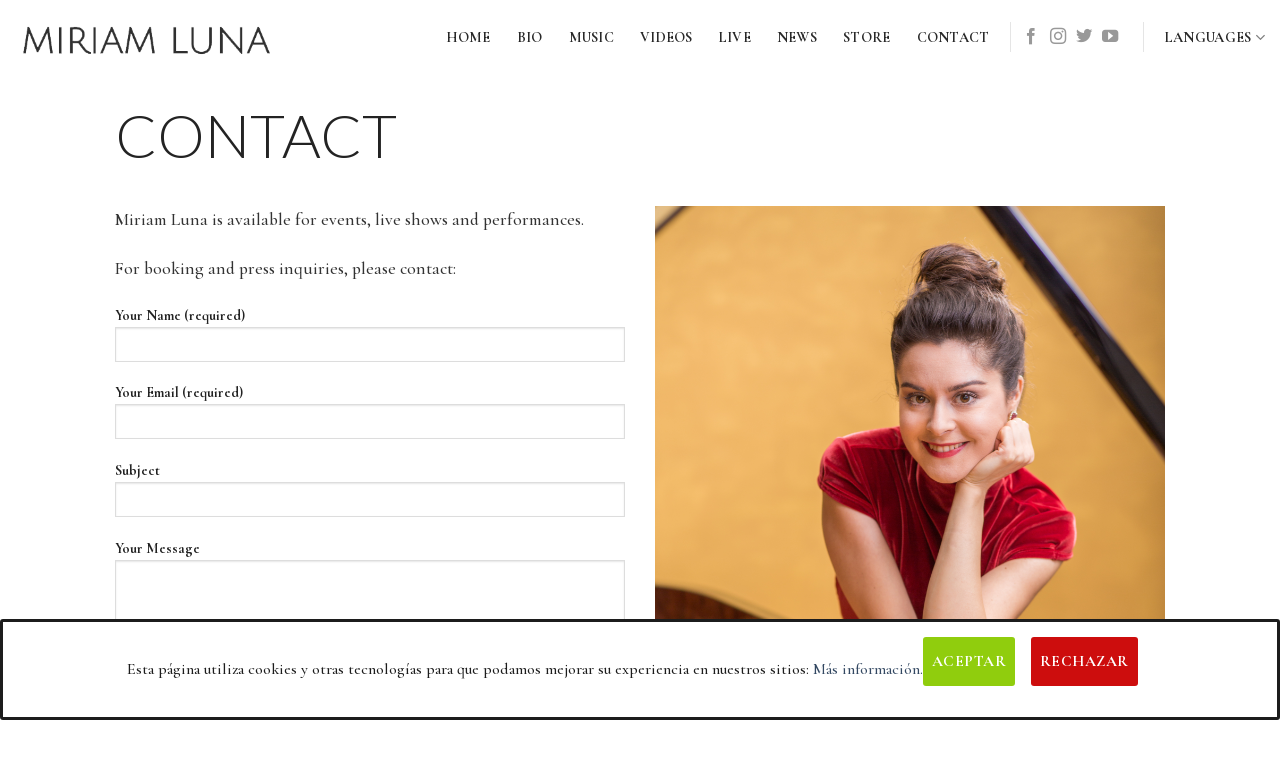

--- FILE ---
content_type: text/html; charset=utf-8
request_url: https://www.google.com/recaptcha/api2/anchor?ar=1&k=6Lfr-gglAAAAAHljG4F5Ks9FvWBHr9JEAXCEzHQy&co=aHR0cHM6Ly9taXJpYW1sdW5hLmNvbTo0NDM.&hl=en&v=PoyoqOPhxBO7pBk68S4YbpHZ&size=invisible&anchor-ms=20000&execute-ms=30000&cb=j2uwlzi2zm69
body_size: 48794
content:
<!DOCTYPE HTML><html dir="ltr" lang="en"><head><meta http-equiv="Content-Type" content="text/html; charset=UTF-8">
<meta http-equiv="X-UA-Compatible" content="IE=edge">
<title>reCAPTCHA</title>
<style type="text/css">
/* cyrillic-ext */
@font-face {
  font-family: 'Roboto';
  font-style: normal;
  font-weight: 400;
  font-stretch: 100%;
  src: url(//fonts.gstatic.com/s/roboto/v48/KFO7CnqEu92Fr1ME7kSn66aGLdTylUAMa3GUBHMdazTgWw.woff2) format('woff2');
  unicode-range: U+0460-052F, U+1C80-1C8A, U+20B4, U+2DE0-2DFF, U+A640-A69F, U+FE2E-FE2F;
}
/* cyrillic */
@font-face {
  font-family: 'Roboto';
  font-style: normal;
  font-weight: 400;
  font-stretch: 100%;
  src: url(//fonts.gstatic.com/s/roboto/v48/KFO7CnqEu92Fr1ME7kSn66aGLdTylUAMa3iUBHMdazTgWw.woff2) format('woff2');
  unicode-range: U+0301, U+0400-045F, U+0490-0491, U+04B0-04B1, U+2116;
}
/* greek-ext */
@font-face {
  font-family: 'Roboto';
  font-style: normal;
  font-weight: 400;
  font-stretch: 100%;
  src: url(//fonts.gstatic.com/s/roboto/v48/KFO7CnqEu92Fr1ME7kSn66aGLdTylUAMa3CUBHMdazTgWw.woff2) format('woff2');
  unicode-range: U+1F00-1FFF;
}
/* greek */
@font-face {
  font-family: 'Roboto';
  font-style: normal;
  font-weight: 400;
  font-stretch: 100%;
  src: url(//fonts.gstatic.com/s/roboto/v48/KFO7CnqEu92Fr1ME7kSn66aGLdTylUAMa3-UBHMdazTgWw.woff2) format('woff2');
  unicode-range: U+0370-0377, U+037A-037F, U+0384-038A, U+038C, U+038E-03A1, U+03A3-03FF;
}
/* math */
@font-face {
  font-family: 'Roboto';
  font-style: normal;
  font-weight: 400;
  font-stretch: 100%;
  src: url(//fonts.gstatic.com/s/roboto/v48/KFO7CnqEu92Fr1ME7kSn66aGLdTylUAMawCUBHMdazTgWw.woff2) format('woff2');
  unicode-range: U+0302-0303, U+0305, U+0307-0308, U+0310, U+0312, U+0315, U+031A, U+0326-0327, U+032C, U+032F-0330, U+0332-0333, U+0338, U+033A, U+0346, U+034D, U+0391-03A1, U+03A3-03A9, U+03B1-03C9, U+03D1, U+03D5-03D6, U+03F0-03F1, U+03F4-03F5, U+2016-2017, U+2034-2038, U+203C, U+2040, U+2043, U+2047, U+2050, U+2057, U+205F, U+2070-2071, U+2074-208E, U+2090-209C, U+20D0-20DC, U+20E1, U+20E5-20EF, U+2100-2112, U+2114-2115, U+2117-2121, U+2123-214F, U+2190, U+2192, U+2194-21AE, U+21B0-21E5, U+21F1-21F2, U+21F4-2211, U+2213-2214, U+2216-22FF, U+2308-230B, U+2310, U+2319, U+231C-2321, U+2336-237A, U+237C, U+2395, U+239B-23B7, U+23D0, U+23DC-23E1, U+2474-2475, U+25AF, U+25B3, U+25B7, U+25BD, U+25C1, U+25CA, U+25CC, U+25FB, U+266D-266F, U+27C0-27FF, U+2900-2AFF, U+2B0E-2B11, U+2B30-2B4C, U+2BFE, U+3030, U+FF5B, U+FF5D, U+1D400-1D7FF, U+1EE00-1EEFF;
}
/* symbols */
@font-face {
  font-family: 'Roboto';
  font-style: normal;
  font-weight: 400;
  font-stretch: 100%;
  src: url(//fonts.gstatic.com/s/roboto/v48/KFO7CnqEu92Fr1ME7kSn66aGLdTylUAMaxKUBHMdazTgWw.woff2) format('woff2');
  unicode-range: U+0001-000C, U+000E-001F, U+007F-009F, U+20DD-20E0, U+20E2-20E4, U+2150-218F, U+2190, U+2192, U+2194-2199, U+21AF, U+21E6-21F0, U+21F3, U+2218-2219, U+2299, U+22C4-22C6, U+2300-243F, U+2440-244A, U+2460-24FF, U+25A0-27BF, U+2800-28FF, U+2921-2922, U+2981, U+29BF, U+29EB, U+2B00-2BFF, U+4DC0-4DFF, U+FFF9-FFFB, U+10140-1018E, U+10190-1019C, U+101A0, U+101D0-101FD, U+102E0-102FB, U+10E60-10E7E, U+1D2C0-1D2D3, U+1D2E0-1D37F, U+1F000-1F0FF, U+1F100-1F1AD, U+1F1E6-1F1FF, U+1F30D-1F30F, U+1F315, U+1F31C, U+1F31E, U+1F320-1F32C, U+1F336, U+1F378, U+1F37D, U+1F382, U+1F393-1F39F, U+1F3A7-1F3A8, U+1F3AC-1F3AF, U+1F3C2, U+1F3C4-1F3C6, U+1F3CA-1F3CE, U+1F3D4-1F3E0, U+1F3ED, U+1F3F1-1F3F3, U+1F3F5-1F3F7, U+1F408, U+1F415, U+1F41F, U+1F426, U+1F43F, U+1F441-1F442, U+1F444, U+1F446-1F449, U+1F44C-1F44E, U+1F453, U+1F46A, U+1F47D, U+1F4A3, U+1F4B0, U+1F4B3, U+1F4B9, U+1F4BB, U+1F4BF, U+1F4C8-1F4CB, U+1F4D6, U+1F4DA, U+1F4DF, U+1F4E3-1F4E6, U+1F4EA-1F4ED, U+1F4F7, U+1F4F9-1F4FB, U+1F4FD-1F4FE, U+1F503, U+1F507-1F50B, U+1F50D, U+1F512-1F513, U+1F53E-1F54A, U+1F54F-1F5FA, U+1F610, U+1F650-1F67F, U+1F687, U+1F68D, U+1F691, U+1F694, U+1F698, U+1F6AD, U+1F6B2, U+1F6B9-1F6BA, U+1F6BC, U+1F6C6-1F6CF, U+1F6D3-1F6D7, U+1F6E0-1F6EA, U+1F6F0-1F6F3, U+1F6F7-1F6FC, U+1F700-1F7FF, U+1F800-1F80B, U+1F810-1F847, U+1F850-1F859, U+1F860-1F887, U+1F890-1F8AD, U+1F8B0-1F8BB, U+1F8C0-1F8C1, U+1F900-1F90B, U+1F93B, U+1F946, U+1F984, U+1F996, U+1F9E9, U+1FA00-1FA6F, U+1FA70-1FA7C, U+1FA80-1FA89, U+1FA8F-1FAC6, U+1FACE-1FADC, U+1FADF-1FAE9, U+1FAF0-1FAF8, U+1FB00-1FBFF;
}
/* vietnamese */
@font-face {
  font-family: 'Roboto';
  font-style: normal;
  font-weight: 400;
  font-stretch: 100%;
  src: url(//fonts.gstatic.com/s/roboto/v48/KFO7CnqEu92Fr1ME7kSn66aGLdTylUAMa3OUBHMdazTgWw.woff2) format('woff2');
  unicode-range: U+0102-0103, U+0110-0111, U+0128-0129, U+0168-0169, U+01A0-01A1, U+01AF-01B0, U+0300-0301, U+0303-0304, U+0308-0309, U+0323, U+0329, U+1EA0-1EF9, U+20AB;
}
/* latin-ext */
@font-face {
  font-family: 'Roboto';
  font-style: normal;
  font-weight: 400;
  font-stretch: 100%;
  src: url(//fonts.gstatic.com/s/roboto/v48/KFO7CnqEu92Fr1ME7kSn66aGLdTylUAMa3KUBHMdazTgWw.woff2) format('woff2');
  unicode-range: U+0100-02BA, U+02BD-02C5, U+02C7-02CC, U+02CE-02D7, U+02DD-02FF, U+0304, U+0308, U+0329, U+1D00-1DBF, U+1E00-1E9F, U+1EF2-1EFF, U+2020, U+20A0-20AB, U+20AD-20C0, U+2113, U+2C60-2C7F, U+A720-A7FF;
}
/* latin */
@font-face {
  font-family: 'Roboto';
  font-style: normal;
  font-weight: 400;
  font-stretch: 100%;
  src: url(//fonts.gstatic.com/s/roboto/v48/KFO7CnqEu92Fr1ME7kSn66aGLdTylUAMa3yUBHMdazQ.woff2) format('woff2');
  unicode-range: U+0000-00FF, U+0131, U+0152-0153, U+02BB-02BC, U+02C6, U+02DA, U+02DC, U+0304, U+0308, U+0329, U+2000-206F, U+20AC, U+2122, U+2191, U+2193, U+2212, U+2215, U+FEFF, U+FFFD;
}
/* cyrillic-ext */
@font-face {
  font-family: 'Roboto';
  font-style: normal;
  font-weight: 500;
  font-stretch: 100%;
  src: url(//fonts.gstatic.com/s/roboto/v48/KFO7CnqEu92Fr1ME7kSn66aGLdTylUAMa3GUBHMdazTgWw.woff2) format('woff2');
  unicode-range: U+0460-052F, U+1C80-1C8A, U+20B4, U+2DE0-2DFF, U+A640-A69F, U+FE2E-FE2F;
}
/* cyrillic */
@font-face {
  font-family: 'Roboto';
  font-style: normal;
  font-weight: 500;
  font-stretch: 100%;
  src: url(//fonts.gstatic.com/s/roboto/v48/KFO7CnqEu92Fr1ME7kSn66aGLdTylUAMa3iUBHMdazTgWw.woff2) format('woff2');
  unicode-range: U+0301, U+0400-045F, U+0490-0491, U+04B0-04B1, U+2116;
}
/* greek-ext */
@font-face {
  font-family: 'Roboto';
  font-style: normal;
  font-weight: 500;
  font-stretch: 100%;
  src: url(//fonts.gstatic.com/s/roboto/v48/KFO7CnqEu92Fr1ME7kSn66aGLdTylUAMa3CUBHMdazTgWw.woff2) format('woff2');
  unicode-range: U+1F00-1FFF;
}
/* greek */
@font-face {
  font-family: 'Roboto';
  font-style: normal;
  font-weight: 500;
  font-stretch: 100%;
  src: url(//fonts.gstatic.com/s/roboto/v48/KFO7CnqEu92Fr1ME7kSn66aGLdTylUAMa3-UBHMdazTgWw.woff2) format('woff2');
  unicode-range: U+0370-0377, U+037A-037F, U+0384-038A, U+038C, U+038E-03A1, U+03A3-03FF;
}
/* math */
@font-face {
  font-family: 'Roboto';
  font-style: normal;
  font-weight: 500;
  font-stretch: 100%;
  src: url(//fonts.gstatic.com/s/roboto/v48/KFO7CnqEu92Fr1ME7kSn66aGLdTylUAMawCUBHMdazTgWw.woff2) format('woff2');
  unicode-range: U+0302-0303, U+0305, U+0307-0308, U+0310, U+0312, U+0315, U+031A, U+0326-0327, U+032C, U+032F-0330, U+0332-0333, U+0338, U+033A, U+0346, U+034D, U+0391-03A1, U+03A3-03A9, U+03B1-03C9, U+03D1, U+03D5-03D6, U+03F0-03F1, U+03F4-03F5, U+2016-2017, U+2034-2038, U+203C, U+2040, U+2043, U+2047, U+2050, U+2057, U+205F, U+2070-2071, U+2074-208E, U+2090-209C, U+20D0-20DC, U+20E1, U+20E5-20EF, U+2100-2112, U+2114-2115, U+2117-2121, U+2123-214F, U+2190, U+2192, U+2194-21AE, U+21B0-21E5, U+21F1-21F2, U+21F4-2211, U+2213-2214, U+2216-22FF, U+2308-230B, U+2310, U+2319, U+231C-2321, U+2336-237A, U+237C, U+2395, U+239B-23B7, U+23D0, U+23DC-23E1, U+2474-2475, U+25AF, U+25B3, U+25B7, U+25BD, U+25C1, U+25CA, U+25CC, U+25FB, U+266D-266F, U+27C0-27FF, U+2900-2AFF, U+2B0E-2B11, U+2B30-2B4C, U+2BFE, U+3030, U+FF5B, U+FF5D, U+1D400-1D7FF, U+1EE00-1EEFF;
}
/* symbols */
@font-face {
  font-family: 'Roboto';
  font-style: normal;
  font-weight: 500;
  font-stretch: 100%;
  src: url(//fonts.gstatic.com/s/roboto/v48/KFO7CnqEu92Fr1ME7kSn66aGLdTylUAMaxKUBHMdazTgWw.woff2) format('woff2');
  unicode-range: U+0001-000C, U+000E-001F, U+007F-009F, U+20DD-20E0, U+20E2-20E4, U+2150-218F, U+2190, U+2192, U+2194-2199, U+21AF, U+21E6-21F0, U+21F3, U+2218-2219, U+2299, U+22C4-22C6, U+2300-243F, U+2440-244A, U+2460-24FF, U+25A0-27BF, U+2800-28FF, U+2921-2922, U+2981, U+29BF, U+29EB, U+2B00-2BFF, U+4DC0-4DFF, U+FFF9-FFFB, U+10140-1018E, U+10190-1019C, U+101A0, U+101D0-101FD, U+102E0-102FB, U+10E60-10E7E, U+1D2C0-1D2D3, U+1D2E0-1D37F, U+1F000-1F0FF, U+1F100-1F1AD, U+1F1E6-1F1FF, U+1F30D-1F30F, U+1F315, U+1F31C, U+1F31E, U+1F320-1F32C, U+1F336, U+1F378, U+1F37D, U+1F382, U+1F393-1F39F, U+1F3A7-1F3A8, U+1F3AC-1F3AF, U+1F3C2, U+1F3C4-1F3C6, U+1F3CA-1F3CE, U+1F3D4-1F3E0, U+1F3ED, U+1F3F1-1F3F3, U+1F3F5-1F3F7, U+1F408, U+1F415, U+1F41F, U+1F426, U+1F43F, U+1F441-1F442, U+1F444, U+1F446-1F449, U+1F44C-1F44E, U+1F453, U+1F46A, U+1F47D, U+1F4A3, U+1F4B0, U+1F4B3, U+1F4B9, U+1F4BB, U+1F4BF, U+1F4C8-1F4CB, U+1F4D6, U+1F4DA, U+1F4DF, U+1F4E3-1F4E6, U+1F4EA-1F4ED, U+1F4F7, U+1F4F9-1F4FB, U+1F4FD-1F4FE, U+1F503, U+1F507-1F50B, U+1F50D, U+1F512-1F513, U+1F53E-1F54A, U+1F54F-1F5FA, U+1F610, U+1F650-1F67F, U+1F687, U+1F68D, U+1F691, U+1F694, U+1F698, U+1F6AD, U+1F6B2, U+1F6B9-1F6BA, U+1F6BC, U+1F6C6-1F6CF, U+1F6D3-1F6D7, U+1F6E0-1F6EA, U+1F6F0-1F6F3, U+1F6F7-1F6FC, U+1F700-1F7FF, U+1F800-1F80B, U+1F810-1F847, U+1F850-1F859, U+1F860-1F887, U+1F890-1F8AD, U+1F8B0-1F8BB, U+1F8C0-1F8C1, U+1F900-1F90B, U+1F93B, U+1F946, U+1F984, U+1F996, U+1F9E9, U+1FA00-1FA6F, U+1FA70-1FA7C, U+1FA80-1FA89, U+1FA8F-1FAC6, U+1FACE-1FADC, U+1FADF-1FAE9, U+1FAF0-1FAF8, U+1FB00-1FBFF;
}
/* vietnamese */
@font-face {
  font-family: 'Roboto';
  font-style: normal;
  font-weight: 500;
  font-stretch: 100%;
  src: url(//fonts.gstatic.com/s/roboto/v48/KFO7CnqEu92Fr1ME7kSn66aGLdTylUAMa3OUBHMdazTgWw.woff2) format('woff2');
  unicode-range: U+0102-0103, U+0110-0111, U+0128-0129, U+0168-0169, U+01A0-01A1, U+01AF-01B0, U+0300-0301, U+0303-0304, U+0308-0309, U+0323, U+0329, U+1EA0-1EF9, U+20AB;
}
/* latin-ext */
@font-face {
  font-family: 'Roboto';
  font-style: normal;
  font-weight: 500;
  font-stretch: 100%;
  src: url(//fonts.gstatic.com/s/roboto/v48/KFO7CnqEu92Fr1ME7kSn66aGLdTylUAMa3KUBHMdazTgWw.woff2) format('woff2');
  unicode-range: U+0100-02BA, U+02BD-02C5, U+02C7-02CC, U+02CE-02D7, U+02DD-02FF, U+0304, U+0308, U+0329, U+1D00-1DBF, U+1E00-1E9F, U+1EF2-1EFF, U+2020, U+20A0-20AB, U+20AD-20C0, U+2113, U+2C60-2C7F, U+A720-A7FF;
}
/* latin */
@font-face {
  font-family: 'Roboto';
  font-style: normal;
  font-weight: 500;
  font-stretch: 100%;
  src: url(//fonts.gstatic.com/s/roboto/v48/KFO7CnqEu92Fr1ME7kSn66aGLdTylUAMa3yUBHMdazQ.woff2) format('woff2');
  unicode-range: U+0000-00FF, U+0131, U+0152-0153, U+02BB-02BC, U+02C6, U+02DA, U+02DC, U+0304, U+0308, U+0329, U+2000-206F, U+20AC, U+2122, U+2191, U+2193, U+2212, U+2215, U+FEFF, U+FFFD;
}
/* cyrillic-ext */
@font-face {
  font-family: 'Roboto';
  font-style: normal;
  font-weight: 900;
  font-stretch: 100%;
  src: url(//fonts.gstatic.com/s/roboto/v48/KFO7CnqEu92Fr1ME7kSn66aGLdTylUAMa3GUBHMdazTgWw.woff2) format('woff2');
  unicode-range: U+0460-052F, U+1C80-1C8A, U+20B4, U+2DE0-2DFF, U+A640-A69F, U+FE2E-FE2F;
}
/* cyrillic */
@font-face {
  font-family: 'Roboto';
  font-style: normal;
  font-weight: 900;
  font-stretch: 100%;
  src: url(//fonts.gstatic.com/s/roboto/v48/KFO7CnqEu92Fr1ME7kSn66aGLdTylUAMa3iUBHMdazTgWw.woff2) format('woff2');
  unicode-range: U+0301, U+0400-045F, U+0490-0491, U+04B0-04B1, U+2116;
}
/* greek-ext */
@font-face {
  font-family: 'Roboto';
  font-style: normal;
  font-weight: 900;
  font-stretch: 100%;
  src: url(//fonts.gstatic.com/s/roboto/v48/KFO7CnqEu92Fr1ME7kSn66aGLdTylUAMa3CUBHMdazTgWw.woff2) format('woff2');
  unicode-range: U+1F00-1FFF;
}
/* greek */
@font-face {
  font-family: 'Roboto';
  font-style: normal;
  font-weight: 900;
  font-stretch: 100%;
  src: url(//fonts.gstatic.com/s/roboto/v48/KFO7CnqEu92Fr1ME7kSn66aGLdTylUAMa3-UBHMdazTgWw.woff2) format('woff2');
  unicode-range: U+0370-0377, U+037A-037F, U+0384-038A, U+038C, U+038E-03A1, U+03A3-03FF;
}
/* math */
@font-face {
  font-family: 'Roboto';
  font-style: normal;
  font-weight: 900;
  font-stretch: 100%;
  src: url(//fonts.gstatic.com/s/roboto/v48/KFO7CnqEu92Fr1ME7kSn66aGLdTylUAMawCUBHMdazTgWw.woff2) format('woff2');
  unicode-range: U+0302-0303, U+0305, U+0307-0308, U+0310, U+0312, U+0315, U+031A, U+0326-0327, U+032C, U+032F-0330, U+0332-0333, U+0338, U+033A, U+0346, U+034D, U+0391-03A1, U+03A3-03A9, U+03B1-03C9, U+03D1, U+03D5-03D6, U+03F0-03F1, U+03F4-03F5, U+2016-2017, U+2034-2038, U+203C, U+2040, U+2043, U+2047, U+2050, U+2057, U+205F, U+2070-2071, U+2074-208E, U+2090-209C, U+20D0-20DC, U+20E1, U+20E5-20EF, U+2100-2112, U+2114-2115, U+2117-2121, U+2123-214F, U+2190, U+2192, U+2194-21AE, U+21B0-21E5, U+21F1-21F2, U+21F4-2211, U+2213-2214, U+2216-22FF, U+2308-230B, U+2310, U+2319, U+231C-2321, U+2336-237A, U+237C, U+2395, U+239B-23B7, U+23D0, U+23DC-23E1, U+2474-2475, U+25AF, U+25B3, U+25B7, U+25BD, U+25C1, U+25CA, U+25CC, U+25FB, U+266D-266F, U+27C0-27FF, U+2900-2AFF, U+2B0E-2B11, U+2B30-2B4C, U+2BFE, U+3030, U+FF5B, U+FF5D, U+1D400-1D7FF, U+1EE00-1EEFF;
}
/* symbols */
@font-face {
  font-family: 'Roboto';
  font-style: normal;
  font-weight: 900;
  font-stretch: 100%;
  src: url(//fonts.gstatic.com/s/roboto/v48/KFO7CnqEu92Fr1ME7kSn66aGLdTylUAMaxKUBHMdazTgWw.woff2) format('woff2');
  unicode-range: U+0001-000C, U+000E-001F, U+007F-009F, U+20DD-20E0, U+20E2-20E4, U+2150-218F, U+2190, U+2192, U+2194-2199, U+21AF, U+21E6-21F0, U+21F3, U+2218-2219, U+2299, U+22C4-22C6, U+2300-243F, U+2440-244A, U+2460-24FF, U+25A0-27BF, U+2800-28FF, U+2921-2922, U+2981, U+29BF, U+29EB, U+2B00-2BFF, U+4DC0-4DFF, U+FFF9-FFFB, U+10140-1018E, U+10190-1019C, U+101A0, U+101D0-101FD, U+102E0-102FB, U+10E60-10E7E, U+1D2C0-1D2D3, U+1D2E0-1D37F, U+1F000-1F0FF, U+1F100-1F1AD, U+1F1E6-1F1FF, U+1F30D-1F30F, U+1F315, U+1F31C, U+1F31E, U+1F320-1F32C, U+1F336, U+1F378, U+1F37D, U+1F382, U+1F393-1F39F, U+1F3A7-1F3A8, U+1F3AC-1F3AF, U+1F3C2, U+1F3C4-1F3C6, U+1F3CA-1F3CE, U+1F3D4-1F3E0, U+1F3ED, U+1F3F1-1F3F3, U+1F3F5-1F3F7, U+1F408, U+1F415, U+1F41F, U+1F426, U+1F43F, U+1F441-1F442, U+1F444, U+1F446-1F449, U+1F44C-1F44E, U+1F453, U+1F46A, U+1F47D, U+1F4A3, U+1F4B0, U+1F4B3, U+1F4B9, U+1F4BB, U+1F4BF, U+1F4C8-1F4CB, U+1F4D6, U+1F4DA, U+1F4DF, U+1F4E3-1F4E6, U+1F4EA-1F4ED, U+1F4F7, U+1F4F9-1F4FB, U+1F4FD-1F4FE, U+1F503, U+1F507-1F50B, U+1F50D, U+1F512-1F513, U+1F53E-1F54A, U+1F54F-1F5FA, U+1F610, U+1F650-1F67F, U+1F687, U+1F68D, U+1F691, U+1F694, U+1F698, U+1F6AD, U+1F6B2, U+1F6B9-1F6BA, U+1F6BC, U+1F6C6-1F6CF, U+1F6D3-1F6D7, U+1F6E0-1F6EA, U+1F6F0-1F6F3, U+1F6F7-1F6FC, U+1F700-1F7FF, U+1F800-1F80B, U+1F810-1F847, U+1F850-1F859, U+1F860-1F887, U+1F890-1F8AD, U+1F8B0-1F8BB, U+1F8C0-1F8C1, U+1F900-1F90B, U+1F93B, U+1F946, U+1F984, U+1F996, U+1F9E9, U+1FA00-1FA6F, U+1FA70-1FA7C, U+1FA80-1FA89, U+1FA8F-1FAC6, U+1FACE-1FADC, U+1FADF-1FAE9, U+1FAF0-1FAF8, U+1FB00-1FBFF;
}
/* vietnamese */
@font-face {
  font-family: 'Roboto';
  font-style: normal;
  font-weight: 900;
  font-stretch: 100%;
  src: url(//fonts.gstatic.com/s/roboto/v48/KFO7CnqEu92Fr1ME7kSn66aGLdTylUAMa3OUBHMdazTgWw.woff2) format('woff2');
  unicode-range: U+0102-0103, U+0110-0111, U+0128-0129, U+0168-0169, U+01A0-01A1, U+01AF-01B0, U+0300-0301, U+0303-0304, U+0308-0309, U+0323, U+0329, U+1EA0-1EF9, U+20AB;
}
/* latin-ext */
@font-face {
  font-family: 'Roboto';
  font-style: normal;
  font-weight: 900;
  font-stretch: 100%;
  src: url(//fonts.gstatic.com/s/roboto/v48/KFO7CnqEu92Fr1ME7kSn66aGLdTylUAMa3KUBHMdazTgWw.woff2) format('woff2');
  unicode-range: U+0100-02BA, U+02BD-02C5, U+02C7-02CC, U+02CE-02D7, U+02DD-02FF, U+0304, U+0308, U+0329, U+1D00-1DBF, U+1E00-1E9F, U+1EF2-1EFF, U+2020, U+20A0-20AB, U+20AD-20C0, U+2113, U+2C60-2C7F, U+A720-A7FF;
}
/* latin */
@font-face {
  font-family: 'Roboto';
  font-style: normal;
  font-weight: 900;
  font-stretch: 100%;
  src: url(//fonts.gstatic.com/s/roboto/v48/KFO7CnqEu92Fr1ME7kSn66aGLdTylUAMa3yUBHMdazQ.woff2) format('woff2');
  unicode-range: U+0000-00FF, U+0131, U+0152-0153, U+02BB-02BC, U+02C6, U+02DA, U+02DC, U+0304, U+0308, U+0329, U+2000-206F, U+20AC, U+2122, U+2191, U+2193, U+2212, U+2215, U+FEFF, U+FFFD;
}

</style>
<link rel="stylesheet" type="text/css" href="https://www.gstatic.com/recaptcha/releases/PoyoqOPhxBO7pBk68S4YbpHZ/styles__ltr.css">
<script nonce="1OFe2iM_SafeudYpxAZu0g" type="text/javascript">window['__recaptcha_api'] = 'https://www.google.com/recaptcha/api2/';</script>
<script type="text/javascript" src="https://www.gstatic.com/recaptcha/releases/PoyoqOPhxBO7pBk68S4YbpHZ/recaptcha__en.js" nonce="1OFe2iM_SafeudYpxAZu0g">
      
    </script></head>
<body><div id="rc-anchor-alert" class="rc-anchor-alert"></div>
<input type="hidden" id="recaptcha-token" value="[base64]">
<script type="text/javascript" nonce="1OFe2iM_SafeudYpxAZu0g">
      recaptcha.anchor.Main.init("[\x22ainput\x22,[\x22bgdata\x22,\x22\x22,\[base64]/[base64]/[base64]/bmV3IHJbeF0oY1swXSk6RT09Mj9uZXcgclt4XShjWzBdLGNbMV0pOkU9PTM/bmV3IHJbeF0oY1swXSxjWzFdLGNbMl0pOkU9PTQ/[base64]/[base64]/[base64]/[base64]/[base64]/[base64]/[base64]/[base64]\x22,\[base64]\\u003d\\u003d\x22,\x22w5Jjwo3CjhZuOH55w6ldwpJvPlJ1W1hnw4Ilw5tMw53DlkgWC3/Ch8K3w6tyw4YBw6zCoMKgwqPDisKYc8OPeD5ew6RQwp0uw6EGw5EXwpvDkTXCvEnCm8OQw4B5OENEwrnDmsKaSsO7VUYpwq8SNSkWQ8OMYQcTY8OuPsOsw6zDrcKXUm/Ci8K7TT54T3Zcw4jCnDjDrHDDvVIZacKwVgrCk15pSMK2CMOGLsO6w7/DlMKiLHAPw4HCnsOUw5k6Xg9dY2/ClTJCw5TCnMKPYnzClnVyBwrDtXTDqsKdMSBIKVjDtWpsw7wmwobCmsONwrHDk2TDrcKkDsOnw7TCrho/wr/CjXTDuVAwaEnDsQN/wrMWFsO3w70gw6p8wqgtw6cCw65GN8Kzw7waw5jDqSUzLyjCi8KWZ8O4PcOPw6gJJcO7US/Cv1UOwrfCjjvDj0Z9wqcVw7UVDCkNEwzDpiTDmsOYEcOAQxfDncKIw5VjJjhIw7PCtsK1RSzDvxlgw7rDqcKYwovCgsK9R8KTc3VpWQZ9wrgcwrJDw55pwobClnLDo1nDnBhtw4/Dt3s4w4pQR0xTw5nChC7DuMKQDS5dBGLDkWPCj8KqKlrCv8OVw4RGFyYfwrw4f8K2HMKWwqdIw6YIcMO0YcKJwr1Awr3ChUnCmsKuwoA6UMK/[base64]/Ct0XCtMKaOXHCjkrCtg9IwqnDgULCo8OjwovCkihfRMKKV8K3w79SYMKsw7M+ecKPwo/CtilhYBA9GEHDkRJ7woQkZ0IeezMkw50WwrXDtxFMJ8OeZDrDnz3CnGfDucKSYcKaw6RBVQUEwqQbaGklRsOMRXMlwrLDkTBtwpFXV8KHOgcwAcOGw6vDksOOwrDDkMONZsO2wroYTcKhw6vDpsOjwrDDpVkBYjDDsEkbwo/CjW3DoQo3wpYlCsO/wrHDmsOqw5fChcOqG2LDjhsVw7rDvcOYEcO1w7kgw47Dn03DsgvDnVPCrk9bXsOechvDiRNFw4rDjlo8wq5sw7ggL0vDlsOcEsKTasK7SMOZQMKjcsOSZS5MKMKxVcOwQUlkw6jCigfCmGnCiBzCm1DDkVJmw6YkAMOCUHEDwp/DvSZyMFrComIYwrbDmlTDtsKrw67Cn3wTw4XCrToLwo3CmsORw5vDg8KAD0bCocKANzovwqkLwodswozDsGjDqQnDlnlnd8KFw5whW8K3wqYWQ1bDvsOEGBV7AcKYw5rDr1/[base64]/CsCTCl8OaWVobwp/ChMKME8ORZxHCr8Ocw6fDscKRw4jDojl8w4EldTxow65WfEcELXPDjcO0JDnClkPCrmHDtcOoK2PCoMKmHhjCun7CnXpSEsOhwofCjULDg0gxM0jDhHbDtcKlw6YxD0A+VcO5aMK/[base64]/[base64]/Dk0bCqsK/w7LCti7DocKVRcOJw6Mgd0nChcKqZhUuwpBHw4HCrsK7w4nDg8OaUcK6wqdZaBTDlMOefMKAW8OYXcOZwoXCoQvCpMKVw43Co39ZGmYsw4ZkTCLCp8KtIldlN25uw5J1w4jDjcOyFDvCt8OkMk/DgMOgw6HCrnfCgMK0YsKtYMKWwoJrwrIHw7rDmAHCukzChcKGw51ldlJbFsKjwrnDtHnDuMKtBB7Dn3UcwonClsO/[base64]/Dmk0oaMKZw6gRw6hkacKnw5UBP8Kkw7XCiipcQzLCtz4ZV19Ow4jCmX7CvMKLw4jDm2RzPMOcUCLCgWbDsiLDkAnDhjXDssK4w7zDkggkwpUzBcKfwq7CoEXDmsObYsKdwr/Dm386NWnDp8OTw6jDrhQ0bXXDicOUUcKGw59MwofDnMKVVX7Cs0DDk0DCrcK+wpvDk2RFaMOJPMOwCcK7wrR0wpPDmAnDjcOuwogBGcKCPsKYU8KKAcKlw55Ew79ywoJ0UsO5wqTDuMKdw5tywobDvMO3w4lJwogQwpMXw5XDo3NNw440w4jDhcK9wrDCnjjCi2/CgQLCgBnDjMOBw5rDj8OQwpgdEAQ+XlVIainCnTzDk8Kpw7XDl8KsHMKlw6tSaiPDi05xQTXDgw1tSMO0G8KXDQrCl1LDuwLCtV7DpT/DvcO0J0gsw5bCtcKhfGnCu8K7NsKOwrlEwqnDk8OKwrjCg8Orw6/Dk8OVPcKSDFvDs8KoTGkzw5bDgCLCjsKoBsKkwqIBwo/CrsOtw4EjwrXCq2kWOsOBwoYfC1Q8U3kid3ExXMOZw7FZeB/DiBzCqyU+Cm7CgcO9w4l6d3Viw5I6Yl4/CSpgw4RawogGwoQqwoDCpy3DpmTCmTjClTXDk3ZCGW4TZUHDpTZ0BsOmwpfDtGLChcKWf8O1JsOsw7/[base64]/[base64]/[base64]/DusOLKgnDpgrCssOoAVpWw6M5w5/DkMO1w6pcASXCi8KcGglbM1shCcOSwrd+wohJAh1+w6F/wqvCjsOLwoDClcKCwrBlTsKgw4RGw6fDi8Oew7piTMO0RzfDp8OGwpUaE8Kew7bCjMOjc8KZwrxHw49Iw7pJwrDDhMKNw4ouw5DChl3Du0Idw4LDj2/CmhxpeGjCmE/ClsOSw5bCsCjCoMO2w4jDuH3DhsK2IMOHw7DCksOoRjRkw5PDocOTBhvDsnVFwqrDilMBwoY1B0/DqQZcw78/LCfDh0rDvXHCvAJ0BnVPAMOJw48BMcKPMDLCu8OMwrPDq8KxYsOzeMKZwpXDqAjDrsOAY0U4w4HDjDHChsKOMMOSXsOqw6vDsMKhM8K5w77Cu8OBUsOKw7vCl8K6wo/[base64]/Co8KnEMKjXzRdKsOaBzDCmMOhwol8azHDrwrCtCbCnMK7w5/DkgnCoXHCkMOGwrx+w5dfwqI0wq3Cu8K/w7fCuDJBw5NSYHfDp8KHwqtDYFUlVGRDSk3DtsKoZSoCKydNbsO9dMOOKcKxL0zCtMOdE1PDg8KPHMK1w7jDliBkNyMUwow3Z8Oaw6/CrRFnUcK9LRTCn8OCwo13w5sDBsOhMhPDvyDCqC5yw6MmworDtsKTw4/Cq3sfJnpzVcOPBsOPIMO0w4zDtwxiwoXDm8OdWSk3UMOeXMO+wrPCosO+IgDCtsKBw5owwoMlazXCt8OTbyDDvV9Gw53DmcKMKMO5w43Clh4lw4/DrcKbB8OHcMO7wp4pdD3CnRA9WEhdwpXCgioZAMKHw4jDnwvDkcO/wrQ4My3CskfCq8KjwolWLkl4w5g6FznCvx3Cj8K+YA9Hw5fDuCgFMn0CVB80e0jCsgxew58rwqtAL8KAw7R1c8OHfsKwwotmw7IUfBF+w6HDsVpDw4R3AsKdw6o8wpjCgWHCvTUnQMOzw5xswqdPX8KxwpjDlS/DhSfDjMKJw4TCrXlUYxtCwqnCtwYSw67CuTnClE3Csmd/wqEaVcKgw4EtwrNfw7ocPsK4w4nCvMK2w6NFcGLCh8OxLQ8BHMKjccOCKh3DhsOdJ8KBKj52WcK6H2LCgsO2w6/[base64]/CpTpYw77DuWgNU8K4wrLDon8HHz0uw6zCs8O1fhMfOsOJT8K3w4HCo2zDh8OlLsOpw4Zgw4vCj8K2wqPDoh7DqUXDuMKGw6bCvFHCp0TCiMKuw54cw5ZpwqFufhQPw43Dj8KqwpQewrLDksOdVMO4w4pUW8OywqcrO23DpmRaw5Efw4kow7oiwrPCjsO1OU/CgX/[base64]/CrsO/w5/DnsKRJMOmw6jCoEwKUcOMwqHChsOWNWLDsmIPJsOpL0FBw4jDscOuXH3DpW0hWsO4wrhqR35jJw3DksKnw49US8OhCV/DrTvDpcK/w6hvwqN3wpLDjkTDi3FqwrHCmsKfw7lrFMK9DsK2AzPDtcKdOnxKwolAMgklXEHDmMKzwpEaQmp2KcKawqrCiAjDtMKDw55+w5FAwovDisKQGWY1X8OlORXCuSjDh8Oew7B7DX7Ct8KubG7DqMOww7Mbw6lVwqdhADfDksOqNsK1e8K/YjR/wprDoBJfBBLCg3RFMMOkIzR3wqnCjsKHBHXDo8KVJsKPw5/Ck8OuD8ORwpFiwqPDu8K1DMOcw7TCn8OPYMK3LwPCsh3DgUk1VcK4wqXDpcOpw61Uw4c7LsKJw49CNC/ChwdOLsKMEsKcVjEzw6RqecO2d8KVwrHCvsKawrRcbjfCksOwwrnCghDCvyjDtsO2NMKJwqzDlm/CkW3Ds0rDgnEwwoUhSsO2w5/CicO4w54iwrXDvsOnMDVIw6J9XcOKU0BlwqsIw6bDlFpzNnvCujfCiMK7w6dbY8OUwr0ywrgsw5vDm8OHDitAwqvCmEc8XcKgMcKJCsOTwrbDmHYmfcKQwpjCnsOIQFFiw5TDm8Oqwrt/MMOQw63CqGYCf3TCuA7Dt8OWwo0rwozDlsOCwpnChjXDmn3ClzbDgsO8wq9pw4RiWcKUwrQZfA0pVsKQJHVFC8KBwqBuw7XCjiPDkWvDklHDl8K3wrvDvX/DvcKhw7nDsD3Dl8Ktw67Cqw1nw60Bw6ckw5AQJSsDQcKpwrAIw6HDtsK4woHDmsKufS3CrMK1fDEtfcK3M8O0FMK0wohCLcOQw4oUKR/Dt8K8wofCtUlIwqrDkiDCmQLCjhA5CHNxwoLCqlLCjsKuTcOgwpgtV8K9PcO/wrbCsmpLQEsLJMK2wq42wqEyw61mwpnDqUDDpsOgwrdxw6DClmZPw7I0dMKVMW3CqsOuw5TDjwfChcK5wozCilxLw5tKwrgrwpZNw6MGKMKAIkTDuUfCvMOqHXHCr8KRwobCocO1EzlSw7bChUJNRQvDnGXDuE9/[base64]/AG5ZwrLCg27CumbCnjnDlmwkXiY8w6tSw5/DrVbCn1DCqMOAwpYWw4nCqUMbFwAXwpLConMoPTV2EhvCnMOewpczwo8mw4sya8KIPsKZw5wGwq0zUiLDhcOuw6FUwqPCpzMpwpV5YMKww4vDnsKLYsKbE1jDoMKqw73DsSV4UGgowqAwFMKcPcK/axnCj8Onw7jDisOzKsOSAn4gE2h8wq/Cvn4Vw7/DhQLDgWk2w5zCicOUw5vCiRDDpcKXWXwUPsO2wrvDuF4OwpHCocO3w5DDq8K2GmzCikxeAx1uTDrDnkzCn1fDlHsIw7Yaw7bDiMK7ZUQsw5DDo8O7w6QhQ33DhsK/dMOWZMKuPcOiwrEmLUslwo1Bw5fDghzDtMODSMOXw63DsMKLwozDiyBhN0wqw6gCKMKUw6UtBTzDux3Ct8Oow5jDvMKhw6jCkcKiaHjDr8KnwrXDjF3Cu8KcHXfCusODworDjk/CsCkMwpYbw7HDrsOVWUNCLmDCk8OnwrjCv8KYD8O8W8OTc8Kwd8KvGMOFcSzCqApEGcKKwoTDjMKmwovCt0IzGMK9wpTCjMO7ancCwqbDnsKZHGXCp3opAi7CjAZ4csO8URjDmCwMeVPCg8KrWhDCkGc4wqhTOMOYZ8KTw73DjMOJw5BTwq7DiCfCkcKzw4jDqkIqwq/[base64]/[base64]/DlcKhQC3CpsKswqdjw41Pw7HDoMKRQldRM8OeTl/CuDYlM8KZDDLCjcKKw6ZMfCjCjGfDsGDCuDLDvxgWw7xiw4/[base64]/Cq8OAw6Fbbh/CnMKeU8Omw7MJw4TCqMK9P8KfMHtnw4wPBHs4w4jDnWHDvD3Dl8OvwrUoMHrCtcObKcO/w6BSIS3CocK7O8KMw5zCp8OVd8KvIxcBZ8O/LBIswr/CqsKDC8K2w4keOcKsF2YNcXRXwoh7ZcKKw5vCkWPChiHCuHcKwrzCmMOEw67CuMOsZ8KHWWMlwrsnw74YfsKNw54/[base64]/[base64]/[base64]/DhMOEw6gAWznDi8OteMO9w7jDv8KqXsOjexvDiBnCvyQ0wrbCi8OYbAzCr8OeeMKEw54ow6/DlxwWwqpPDWIMwoXDiWLCqsOiCsOiw4vDh8OPwpLDtxvDocKTfsOIwpYPwrDDhMKxw57CucKsTcKgAGFrVMOqIwbCuEvDtMK1LsKNwqTCi8OIZhluwqXCicOAwoBEwqTClDvDmsKow73Cr8OiwofCssOow5xpAjVkYSTDuWd1w70EwphzMnBmJWrDsMOTw7/CuV3CjMKrKSfCkUXCu8KYN8OVPEzCpcKcLcKhwqJeJGJzAcOiwrR8w6TCrAtdwozClcKVJsK8wpIHw40+PsKSJADCmcKUJ8KOaSJjw43Ct8KoDcOlw5d4wocpVyYEwrXDoDUAccKfGsKAKWk+wptOw6LCucOneMO/w6FpFcOQAsKSaAN/wrnCpMKQWMKJDsKSCsOSQcOib8KQBmAnEcKAwoEhw7HCgMKGw4xiDDjClMO/w6vCpGhUPFccw5jCgHgLwqPDuz3DksKLw7oXeAHCk8KACzjDu8OHBkfCognCu2EweMK7w7HCpcKbwq1ycsO5fcOiw44jw5TConQEZMOOSsOodQA/w73DgV9iwrAfVcK1Z8O2GW/DtGEhDsKXwqDCsjbCrsKRQMOaRFAKAjgWwrNEJibDjXo/[base64]/DvGU3V8Ojw5jDp8KLQcOLwq/DosKCw6bCiQJswpZQwo9tw718wozClC8qw7xOAETDksO1SgDDl0rCoMKIAMOXwpZVw7pIEcOSwq3DosOVF3TCvhYePh/CkRNcw6Jhwp3Dtm18CyHCuhshW8KjEFE0w5gMFh5DwpfDtMKAPFtawo9cwqp2w4QNZMOaRcOIwofCmcKLworDt8OmwqFHwp7Cq1plwo/Diw7CnMKhHgzCpkjDsMOuLMO0BTwVw5YGw6hiJHHCo0Bow4I4w7h5IlMgccO/IcO+TsKBP8Ktw6Bmw47CuMK5PSfCoHthwosPEcKEw53DmV47Y2/DvirDt0Nuw7zCvRYqMcO2NyTCjk3CrSByT2vDpcOXw65fcsOlAcKFw5Fxw6Q0wpUlNWRtwrzDksKUwoHCrkVjwrbDjEkzFxxFJcOTw5TCu0jCtShpwrbCtx0ZRAcsF8ORSlTCisKDw4LDhcK/PnfDhhJWBcKJwoMtemTClcKpw51nBGttasKqw63CgzPDr8OIw6QBRUXDhVxSw5QLwrJQF8K0Gi/DtAHDk8K8woEEw4x1KRzDu8KEeXbCu8OEw7fClcK8QQhgA8KiwoXDpEc+XWY+wq8ULUvDqHvCnjt3F8Oqw7Etw7PCvH7DjXvDpCLDk0DCgXbCsMKWf8KpSBE2w7UDGRZnw6Erw6QsPsKpLUsAUlsnKi8Tw7TCvTLDkhjCscKFw6Y9wos/w6vDosKlw69pbMOkw5zDo8OsKjzCn07Dj8KpwrAKwoIlw7YWDk/ChWAIw6c9VzPCssO3OsOaemPCkkIJOsOywrdlbm8uNsOxw6/DgAofwojDi8KGw7fDjsOjFR8cTcK8wqLCmsOxTz7Cq8OKw7LCnyXCi8OowqDDvMKDw6xOLBLCgsKHG8OaQTjCqcKpwrPCijwOw4LClFl4w5vDsDEowqvDo8Kgw7d7wqcowq7DusKrfMONwqXCridLw5kQwptcw57CqsKlw48TwrVIVsOgPgHDj1/DvsOVw4o1w7oFwr04w5AKQAhGFsKaGMKfwr4mPl/Dmh7DmcOWb1g0EcKSIndiw6AKw7XDiMOXw77CncKyEcKcXsOVd1rDmMKvEcKCw5nCr8O7VMOewpXCmHTDuVzCpy7DgTdzB8KsH8K/U2LDgMKZDkcGwobCmWLCnk8kwq7DjsK0w6gPwp3Ct8OIE8K7HMK+CcOFwrEJPSPDo1N/eBzClMKnbls6BsKbw4EzwrE1HsK4w79hw4t+woARc8OQM8KFw61HDXVTwo81w4LDqsOTXsKgbQ3Cv8KXw599w5nCi8OdVsOZw5XDrsOYwp8nw5XCpMO+BkDDl2I1wqvDv8OGd2pacMOHNlbDscKaw7h3w6vDksOuwrEVwrvDmFBTw6xewoMxwqk0TT7CkW/[base64]/CnWTDoQNxwojDqVXCvg8qB3rCtsK1O8OgaDLDvkVKKsKFwr1HAD7CqQt7w5Vkw6DCrsOqw4wlHmnCpUHDvhUvw4/CkSsmw67CmFlEwpbCu39Lw7DCtA1cwqQkw6MkwoJOw5VWw6w5JMKMwrLDuxbCrMO7IMKoU8KzworCtDorehQ0eMK9w4jCscOYGsOWwrZiwoQ9EgxZwozDg1ADw7/CgAVMwqnCrUFIw78/w7fDiQ0kwrkJwq7Cn8KedX7DtCNUa8OTCcKbwo/Ck8O0bBkoK8OmwqTCogPDhcKIw7XDssOiPcKUPjdeaTwbw53DoE87wpzDgcKTw59Bw78TwrrCtxXCgcOMe8K0wqlybR4IEsO6wp0iw67CkcOQw4hBN8KxEcOfRXfDrcKNw7TDoQnCucKwT8O0YMO+OURJJQMNwo8Mw6JIw6/[base64]/CqSYWA8Kpw4/DnsOow5U3BlHDvcOOwp/Ct8OQD8OcNMOicMK/[base64]/DiQk6LsO5w5lMSkYJwqfCvcK+wq/CmcOTw4fClMO3w7rDtcKCDGpvwrbCtC5VJ0/DgMOlG8Ovw7vDuMOkw6lmw5TCrMKvw7nCnsK7OEjCuylJw7HCoVbCrGPDqMKvw49LEMOSZMKNOgvCvzdKwpLCncOiwrUgwrjDn8KKw4PDqVdIdsO9wprClcOrw7FDe8OOZV/CsMOgFRLDncKoYcKYWAR2YHwHw7UhWGp4Q8OiYcKow7PCr8KSw5AITMKVbMK9HSYMG8KPw5zDhETDoFzDtFnCrm1yOsKyfMOKw4Jgw7sfwp9TPQ/CucKoVhnDo8KnKcO9w59zwrtQG8OewoLCg8KLwr/CiT/ClMKhwpHCt8OtWTzCr3o0KcOUwpfDocOswpVfTVsyehzDrz9qwqbCpXkLw6rCnMOuw7rCg8OmwqzDvxLCrcOawqHDmTLCvVbCkMOQFSJkw7xlaWfDu8Oow4DCiwTDgkvDscOLBiJ7wqYIwoE7Wj4pcWwMSj9ZVcKkF8OhEsK6wrXCvyPCscOUw6N4QhF2OX/[base64]/CiMOOwoNBwobDvsKawpJYbsK8wphowpkhwpzDmDs6wrFYH8Oqw5wTDcOPw6XCnMO1w5ktwoXDt8OJX8KRw55Vwq3CnhshIcKfw6Ryw6bCpFXCsXvDpxktwrVNRXTCjlPDlVhNwozDmMO/NTdCw5IZDV/[base64]/[base64]/DhUN4JjPDmMO0w6vCk8OcBhbCqsOmwo8Twp0jw7hSG8OmbmN+CMKdbcKEH8KHHSrClTZiw6/DoAcUw55mw6sCw5TClmIeH8OBwp7DtmYyw7DCkmLCrMOhDlXDqcK+Ll5vIFEPBsOSwrLDu0PDusOjw4vDtyLDnMOwenDDgDRUwotZw5xTwoXCuMKUwo4nGsKrY0rChTnCrEvCgwLClwAGw5nDocOVMihIw4U/TsOLwokCXcO/[base64]/acOyBS7DncOxbTrCh8OAw50bwrtTJRvCgMK8wp4PY8K8wrt+Q8KVFsO9M8OrKzddw4gQwqlEw5XDgkXDnDnCh8OrwpTCgsK+MsKsw4/CthDDmcOdR8OkU1A9MCIcCsKdwqjCqjktw7zCrVbCqCzCogt2wrjDocKUw6puKG0sw47CkX/DssKmDnkaw6luYMKZw7kWwqxSw5bDiEfClE1dw50+wrkXw7jDt8OLwq7DusKbw6onasKtw6/Cn37Dn8OBUUbDpXzCqsK9AADCkcKhPkjCh8OVwrlnDSo0woTDhEwJecODV8KNwofCmjHCucKDXMOwwr/CggtlKS/CgAnDhMKLwqpQwojDmsOtwrDDnzDDgsKOw7zCnRAPwoHDqgnCicKvIhQ1ITPDlsOOVh7DqMKBwpsJw4vCtm5aw4t+w4LCuBbCmsOaw5nCtsOzMsOgKcOPJMO2IcKbw61XacOtw6bDnWwhe8OYNMOHTMKQLMKJITbCvcKewpEeWVzCpTDDksOTw6/CjT8rwo11wp7Doj7CqnkcwpjDgsKNw7rDsmhUw5dHPsKUMMOpwph3XsK8FFonw7/CnwPDiMKuwok6C8KMMiUgwpQAw6cFFQrDlhUyw6oiw6JPw5/CgknChnIbw5/[base64]/Dp8KhP8Kzw7HCp3Zswr5iwptPJTzDskXDqjZjZGwHw5ReCcOmMsK1w5JLAcKPPcO7NR8fw57CqcKcw4XDpAnDpxvDmC8Hw7VPwphIwpDCsiB9w5nCvjI/G8Kxwr1owrPChcOEw5kUwqIqJ8KwdFTDhXJ9Y8KbMBMHwoHCr8ONSMO+FHYNw5lWP8KSAMOIwrE3wqPCrsOyWHYuw4MGw7rCqQrCo8OSTsOLIyXDhcO9woxyw6U8w6nCi3/Domwpw4EBOH3DoWIjQ8Ofw6vDuwsGw5nCmMKAZUo/wrbCu8Ouw7PDq8KbVRxXwrI0wofCqwwkbRTDkT/CssOQwrTClDBbZ8KtV8OJwq7DoV7CmHnCpcKGDlchw7NOGU/DlMOLWMONw4zDtwjClsKZw64+a0x7w5/[base64]/[base64]/CkcKlw7PDgAodw6HDkFXCgsOww5UlQQnDu8O1wp3CocKWwopLwo/DiRUoVUTDnRXCvw4qR1bDmQkvwqDCpAoEPcOkX31LW8ObwonDksOgw6fDjEduXsKWEMKQF8OHw4R+a8KfXcK/[base64]/XDAWw6BvXMOBw6pNwr4qw5HCkMKMw4ZTEsOxUmbDucOOwqDCr8KBw4sdAMOUWsKMw7fCsjUzHcK0w5/CqcKawok5w5HDqA8qI8KRcXNSHcODw4BMBMOKeMKPDwHDqi5CIcK4CTPDsMO+VDTCpsKow6jChcOQFMObwq/DqW/CssOvw5bDqRXDjUrCmMO6F8Kaw4kiFhpVwowhKBUBw4zCvsKcw4XDiMKJwp/DmsKmwoBSbsKmw7jCh8Ohw5MwQzXDnikdIGYWw6Uaw4FcwqDCm2zDnm8zHCTCmcOGTXnCqyPCr8KSNB/DkcK2w6/CocKACht2Ll42IMKzw6YdAFnCpExJw4XDpF9Sw68FwpjDt8O2D8Oyw43DucKFImrCmMOJGcKUwrdGwqPDhMKsOz7DhX5Yw5/ClnkfasO6QF89wpXCt8Kyw7bCj8KxWS7DuzYHcMK/U8KJZMOew65lBTbCo8Odw7vDvsO/w4HClMKUw6M3HMK6w5HDrsO1eRLCvMKKfsKNwrZ6wp/CmcKhwqtmN8OITcK/[base64]/DvMOzOU4gf8OeJcOxWSTCl00MwpHDjMKnwpVDCw/DicKwLsKhQEnCrwPDtMKMSig5BxrCtMK+wrYKwoxRMcKrRMKNwr/ChMO3PV1Rwr02asO2NMOtw7jCoWNGAcKWwphtKRkBBMKHw4vCgnPDrsObw6LDqsKQwqvCosKlK8KVbBs6VHfDncKkw7kzE8OPwrTCimHCucO5w4TCkcKEw4nDt8K9wrXCksKlwpUewohKwqzCnMKtUlbDl8KoAR54w68II3w9w7jDh17CsmLDi8Oxw6c+GUjCuRI1w5/[base64]/wrRkUzVuWcOvaSfCh8OzeMKgVMKDw4jCqmvDpwEMwplCw6hpwo7DkGFoPsOewrDDi39Kw5RKH8K4wpjChsO6w451FsKiEixFwonDgMKDd8KPcMKKO8KXwp8Xw5bDkWQAw75tKDgLw4jCscOdwrDCmCx3Q8OAw7DDmcK/YcOSFcOoBCEfw7sQw57Cr8K4w5fDgcOHLcOxwoVzwqUUTcOkwprClwlgacOHOMOKwo1gF1jDjlXDu3XDrUzCqsKVw7Jjwq3Dh8Knw6kRMA/CpTjDmT5qw5gtb2DCtFbDpMKrw5dHBkVxwpDCmMKBw7zCg8KKOiYAw6Irwo9MDyQLSMKGST3DqMOrw7HCssKJwpLDl8KGwrbCkB3Cq8OBGATCoiQrOEhiwq/[base64]/Dr8KEcsOZw5TDhMKowrzDscKTwoTDgMKew4XDnMOEO25WS2hywp3Cngk4ecKOIsOsAsKuwp8dwoTDuiBhwoEywo1fwrIzf3QBw5cVT1oaNsK9L8OUEmonw6HDhcO6w57DoBENUMOyRCbChMOfC8KVfEDCvcOEwqoJP8KHb8Ozw6AOT8O8dsKLw4Mbw71jwr7DvcOIwp/CrTfDm8K0w713NMKSA8KDfsKgSmfDg8KHawtIQjAHw5V/wrjDqMOnwqwww6vCvT4ow5rCkcOZwoLDicORwrLCs8K1IsOTGMOpFEQATsKCaMK8MMO/wqYBw7EgRCV2KsK4w7MVc8O0w4LDv8ONw50hFy3CpcOtJcOpw6bDklvDgigmwq46wqZMw60lbcO6YMK/w6gQW2bDtV3Co3bCv8K/DGRoTSFAw63DkWw5NMKPwo5KwqEgwpDDl2TDjMO8MsKCZsKrIcKawqkDwoRDVngeKGZXw4IPw5Q8wqAhTCXClMO3fsOpw4x5woDClsKjw6XCiWNLwqrCvsK+J8KswojCjcK/T1fCjFvDusKCwoLDsMKyQcO4EQDCk8KCwoXDkCjCncOzFTLDoMKKSmsTw4MUw6/Do0DDtkDDkMKfw44eFgHDgUnDncO+eMOab8K2VsORc3PCmlJnwrRnTcO6RRJLdCltwqrCnMOFMm/Dt8K9wrjDuMOxBkAdWmnDksOSY8KCUwcFWUluwrXDnhFRw6rDvsKHKAYtwpPCpsKswqNdw7Q+w4/Cim5pw6wrOh9kw4rDocKpwqXCrFnDmzUFXsOgIcKlwqzDqcO1w6w+HnhaQQESaMKZScKTN8O3C1jCusKtZsKjLsKjwpjDgi/CkwArQ3o/w4/DtcOCFQvCrcKHL1nCr8KuQx7Dkz7Dn23Dkh/Cv8Klw6QRw6XCiQVRXm/Dk8OuV8KNwpdQXm/[base64]/[base64]/DtGPDhsK6JiLDvsKCwrPCsMKGwrPDncK9wrUvw7jCklXCiH7ChnTDtcKIDjjDtMOnGsOARsOSBXdQwoHClRzDn1AtwobCgcKiwoBoMMKjKj1wAcOtw5wxwqbCusKON8KhRD5TworDpGXDi3Q4HDnDisO1wrVgw5oMwqrCg3nCl8OCb8OTwqYHNsO/CsKww5XDk1QXEcO3XETCmS/DqhA1QMOkw4nDsmIkS8KfwrtXJ8OSWUrDpMKAO8KMScOGFTjCjMOSOcOCN0QgZ2DDnMK9LcK2wpVzSUJtw48lesK/w6fDjcOCa8KZwqR/YlPDoGbDh1BPBsO9NMONw6fDhQnDiMKuPMOwCCDCvcO3Q21PYXrCrizCj8Oyw4nDoibCiUpmw7pMUyAiEnpgWMKlwo/[base64]/DtjcuHMOEwprDjsKDDChbUMKew4FLw67DmHHCpcO3EUJPw5wWwqk/b8KEd18KecK9DsOSw6HDhEBywqNVw77Dil4dwqoZw4/DmcK1Z8KFw7vDgRFCw4YWajAPw4PDn8KVw5nDjcKlV17DhGXCs8KPP1wpM2fDkcOGI8OedD5qIVsZF2HDmsOIG31QE1R1wpXDoSLDucKDw6VDw7zCj2s6wrMWwolyXVDDg8OKJcOPwovCnMKqZsO4DsOCCjc8FyFLLTQTwprCvnfClnkDIEvDkMO5JU3DncK/fy3CrAklDMKlZxbDi8KnwqLDqmQ/JMKPeMOlwqVPwonCrcOMexxgwrbCosOJwqwjcnrCvsKvw55uw73CpsOLOMOsayFLw73Ck8KPw7ZYwrfDgl3Dh0lUfcKCwqhiGiYSQ8KLYMOdw5TDnMKpw63CucOuw5BWw4LDtcKmKcObAsOvaxzCjMONwqxBwqchwqMaTy3CvSrCjh5IYsOaB07Cm8KSD8OJHSvChMO/QcOvSGbCvcK/XRjCrwjDuMK+TcK0NgLCh8KefFFNVVlEAcOQOzRJwrl8AcO6w7t/w6PDgVw9wq7Dl8KGw7TCtsOHJcK6ZzcfJxoyVC7DpcOgImRuDMO/WFnCssOWw57Cs2xXw4/ClsO1YAEqwq1aEcKRZMK9bizCgMK8woo2DEvDqcKTK8O6w7EHwpHDhjXChBPDmilQw6dZwozDqsOvwrQ+KG/DmMOuwqLDlDB7w53Di8KRAcKGw7vCoDzCnMOgwozCg8KFwqTCicO8wqrDlBPDsMOww68qSCdQwp7Cl8KUw6nDiylmIHfCi0ZZZcKdccO/w4rDvMOpwq9Jwot/[base64]/w7DDtSvDk8Ouw5LDsy3CsMKkwrRqXmfCrsK+FsKBbXBVw59Nw5TCgcKUw5HDtMOtw4tdTcOAw5xgbcK5OFJ+SzDCqW3CqTXDiMKLwqjCicKAworDjyNHKMOVYSrDrsKkwp9bOk7DqR/[base64]/CpMKwKHnDqiEkKUfClsOXbcOLw6XCjsOIwpIIGnDDocOmw4rCl8K9JMKLL1TCli1Kw7hcw7/Ch8KIwozCuMKjc8KBw4ptwpU2wpDDvcO2X2Y3bnl5wodrwoohw7fCpsOGw73DnwPCpETDsMKSFSvDkcKOWcOpSsKHXMKaSzrDscOuwro+wrzCqTVxXQfCvMKRw5wHF8KYYm3Crh/[base64]/[base64]/CnR8+bHDDpcK5wooXw55MT8OaUA3Dn8Otw5vDucOtQ0XDicOMwoJdwqNhFF9KL8OpdwBFwo7CucOzYDAqbWVWA8KZaMKsARPCgEA2fcKaEsO8dh87wr/[base64]/w6XDhBnDghDDrsOHEcO6PDIzw6nDpTnCsBXDqC9Cw4hTKsO9w6vDqwlmwol6wooPa8Oswp4jNXnDrjPDt8K3wopEBsOLw4wHw4lmwrtuw5Vcw6Ivw53DisOKDX/[base64]/CuMKsw4/[base64]/exkfQMOLcsK4wrTCrsK5wqbDgiJXw6Jiw4HDgsOlJsKVCsKHEsOZO8Ord8Kpw5PCp2LCkU/DoX58P8KKw6nCtcODwonDhsKWbcOFw43DmU4kKCjDhyzDhARSEMKMw5bDsTXDp2UCIMOqwr5CwoBpWwTDsFQrbsKRwozChsOdw7dKbcK/[base64]/CnydGw5zDny1xw6rCqMOxwqzCuBp1wrHCg0/CuMOxC8KIwpjCmGVDwqF2J0DDhMKLwoY4w6RCe0tUw5bDvn0nwrArwoPDhyAJAktrw50ew47CiWYWw6oJwrfDvk/Dg8ONMsO2w5nDuMKRZsKyw4kjRcKswpIWwq4Uw5XDv8OtI3wHwpnCg8O/wqo1w7XCiSDCgMKMPADCmwJvw6LCmcKLwqxMw4BkVcKReApaPG9XEcKLBsKpw6lZUAHCl8OqfFfCmsOEwpHDqcKYw4gGaMKEJ8OwXsOXZxcYw78wTTjCgsOCwpsLw5M5OVBSwqLDvx/CmsOvw5hQwoxoUcKGMcKvwok7w5QFwp7CnDrCpsKMLw4fwpbDsD3DmW7ChH3DolbDuDPCpsOhw7tZTcKQS3IXeMKXScKMQQcENFnDkA/DksKPw4LCmHQJwqo2cCMmw4w0w61MwprDnj/Csl9BwoAbX0TDhsKRwpzCp8KhL0R4PsKePkJ5wqVOdcOMfMKoLsO7woE/w4DCjMKaw7NSwrxuQMK0wpXCvHvDk0s7w5HCs8K7IsK/wq8zFHXCizfCi8K9JMKrOMKzOS/Ch2oITMKow4nCqsK3wqNLw6nDpcKLBsKOZ2tOBMKhNhdrQSHCqcKfw4YZwofDthrCqcOfUsKCw6QxScKfw5nCiMKXZijDkULCscKZasOAw5LCpFnCoiwrOcOONMKdwp7DgSXDvcKZwqTDvcK7wqMpWx3CgMOMQXceMMKJwos/w4BmwpfCs153wpAHwpvDuTkOb3kSI2HCncKoVcK/dA4vw5RsY8OlwoUgQsKAwrorw4nDgV1fY8KAOS9wBsObM3PCm1PDhMOEYB/ClxIkw6sNdSJEwpTDgh/ChExSLE4cw5PDqDVAwpBvwo96w5VbBsK2w4XDhX/DtMO2w73DlcOqw5JkMMOcwpEKw6Qpw4UtZcOcL8Ocw67DhMO3w5vDm3jCvMOYw5zDp8Kww49yfmIPwojDnEHDi8OdIWF8W8ObdSVywrrDiMOSw5DDvid6wqVlw68qwrDCu8K7HlJywoHDj8OUBMOuw4kbfiXChsOuFSkTw4dUe8KcwrHDryrCimzCu8OIAEPDtsO5w5/Dm8OkZE7Cm8OMw5MkbljCicKSwr98wr3Dn25TT3/DnwLCmMO3TQDClcKuG18+FsOsN8ODD8OHwoxCw5DCvTZrDMKKAcOUL8KhBcKjfRLCr3PCjGDDs8KoCMO5F8K3w5phVMKqW8Onwqs9wqBkAHI/ZcODUR7Co8K4wrbDhsKYw7rCp8OVKcOfasOce8KSP8OQwq8HwoTChCfDrXwsOSjCt8KIXmnDngA8BVrCnWcowpsyLcO8DWjCrHdBwr8Cw7HCvA/[base64]/CisKpwrhqwpxbHSLCo38pw7PCqVNdwp4MwpzDozPCv8KKIj14wrdnwoYWXcKXw5Rbw7PCvcKnICptamYDGzAIVW/DlMKRGCJzwo3DqMKIw7vDp8OLwotuw5jCo8Kyw6rDnsO0UXh3w7l6DsO9w5/DjlPDn8Odw7d6wqx+AcKZIcOEbkvDgcK4woTDomUZdAAkw74mD8Kaw7/Cp8KnaWh5wpUQI8OSU2DDr8KcwrhoEMO+aHzDgsOPDcKSJwo4C8KUTiYRC1Arw47DoMKDPMO/[base64]/[base64]/CmVjDjHnDo8O8VEQ0wpsVWDk7AMO7wo/ClcKvTkrDj3YPSSwcZkDDq1FMEAXDt1rDkDdkEGvDrsOSwoTDmsKswoXCh0kuw6nCqcK4wrgwWcOWQsKfw6w1w7diwo/DhsO4wrx+LwJ2XcK7bTkOw459woNlQiRUTT7CnHLCu8KlwpdPHi8wwrXCqsOAw4QKw57Cv8Ofwp1HacOJQHLDqQoCcE3DpnTCuMODwrASwqR8LzYvwrfCmhxCQXwGR8Oxw7fCkhvDoMOOW8OaDzUuSSHCgx/DscOBw77ChRDCjcKaPMKVw5Q0w4/DpcOQw7h+FMOiG8Ogw5nCrStiLwrDgS7CkGrDnsKIXcOyITV6w6d3Pw/CmsK6LcKSw4NvwqIAw50cwr7DvcKlwrvDkkFMFl/DjcOKw67DicOdwofDkSomwrJkw4PDl1LCgsODWcKVwqvDmsKMfMOVVV8RKcO1w5bDvlHDjsKHZMKjw491wqsxwr7CosONw5/DhGfCssKcN8KewpnDlcKiV8K3w4sGw6MMw6xCGsKEw4Rrwq4aX0/Ci2LDvsOfX8O9woXDskLCkjNaaWTDmMK5w73CusOQw6TDgsOTwoXDrAvCrmAXwrVjw5XDnsKjwr/DiMO0wovChg3DvMOYMlNmMDhfw6jDmm3Dj8KrLcOOBcO4w4XCpsOZFsKow6nCgU7DosO8YcO3BTnDlX8nwoVUwrV/S8OqwoPDvTA/[base64]/CqsOiGsK6RT5/cF/Ds8K5HCRBw7HCpBnCmsOhEzPDo8KcUEZqw5EDwrAZw6w5w6BoXMOOHkLDlsOHB8OMN3NewpLDlSvClcOgw59qw40Ee8OTwrBuw7l1wqPDtcO1wpxuE3Msw4rDjcK5XsK0fQ/[base64]/[base64]/ClCQMA8KvFMO7w4V4woAMwqcjwrnDmAAwwodAaQpzGcOseMO+wrjDtnI6RMOOIld9eW9xSkIew4rCrMOsw5JQw6IWTC89GsKgw5NNwqwnw5nCg1pRwqnCiD4Qw7vCmmsoL1ZrU0BRcWVXw7ApXcKtacO3VibDol/DgsKFw7AVVALDm0ZAwpDChsKNwr7Dn8Ocw4DDu8Oxw5ICw5XChWvCgcOsaMOUwpphw7R/w6t2KsOJTR/DhUwpw7HClcO1FkTChz8fwqZLQsKkw7LDmBXDssKnRCrCvcKjRlPDhMOjEg/CgyHDhWonccKuw544w7PDrAnCr8KRwq7DkcKVcMOMwrV1wpjDpcOGwpt+w5bCh8KqT8Okw7geVcOMQxo+w5vCu8Ktwr0DS2LDuRvDsnErYg8fw5fCl8K+w5zCq8O2RcKcw53Dj04kFMK5wrZ+wqfCpcK3Jk/[base64]/[base64]/woA/w7Rvwq0/W2XDpWbClC/[base64]/W2YfbnsQAMOHRE4icsOyw6EgTyPDvm7CvFsNaG8Ew4XCgsKOdcKzw4dWAMKrwqACZTbCthXCp3ZLw6tPw53Dr0LCtsKVw54\\u003d\x22],null,[\x22conf\x22,null,\x226Lfr-gglAAAAAHljG4F5Ks9FvWBHr9JEAXCEzHQy\x22,0,null,null,null,1,[21,125,63,73,95,87,41,43,42,83,102,105,109,121],[1017145,855],0,null,null,null,null,0,null,0,null,700,1,null,0,\[base64]/76lBhnEnQkZnOKMAhnM8xEZ\x22,0,0,null,null,1,null,0,0,null,null,null,0],\x22https://miriamluna.com:443\x22,null,[3,1,1],null,null,null,1,3600,[\x22https://www.google.com/intl/en/policies/privacy/\x22,\x22https://www.google.com/intl/en/policies/terms/\x22],\x22pu94SehtqI3qU8ZoRUu++EqAlJlCYH9TMH5FjXw85AY\\u003d\x22,1,0,null,1,1769434256530,0,0,[69,162,144,228,40],null,[234,136,51],\x22RC-GMnE97-QVpB-uQ\x22,null,null,null,null,null,\x220dAFcWeA4IoZSNV40DVl7csS65paapSeIA9-pgeVE-veUkdf10EUTdonpQBLPhcFRXIpOPzHRoVNdiUYJEE36jg8AaUl8HkLalRQ\x22,1769517056686]");
    </script></body></html>